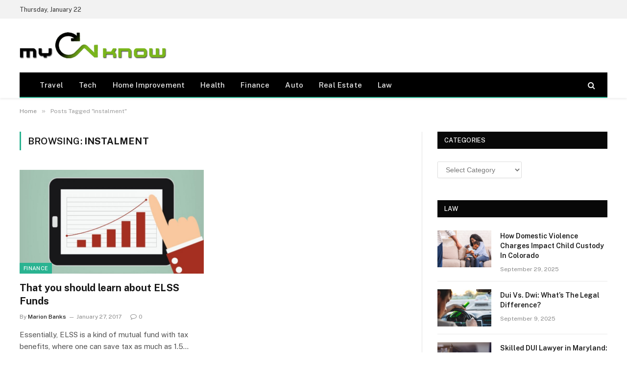

--- FILE ---
content_type: text/html; charset=UTF-8
request_url: http://mycnknow.com/tag/instalment/
body_size: 51720
content:
<!DOCTYPE html>
<html lang="en-US" class="s-light site-s-light">

<head>

	<meta charset="UTF-8" />
	<meta name="viewport" content="width=device-width, initial-scale=1" />
	<meta name='robots' content='index, follow, max-image-preview:large, max-snippet:-1, max-video-preview:-1' />

	<!-- This site is optimized with the Yoast SEO plugin v26.6 - https://yoast.com/wordpress/plugins/seo/ -->
	<title>instalment Archives - My Cn know</title><link rel="preload" as="font" href="http://mycnknow.com/wp-content/themes/smart-mag/css/icons/fonts/ts-icons.woff2?v3.2" type="font/woff2" crossorigin="anonymous" />
	<link rel="canonical" href="http://mycnknow.com/tag/instalment/" />
	<meta property="og:locale" content="en_US" />
	<meta property="og:type" content="article" />
	<meta property="og:title" content="instalment Archives - My Cn know" />
	<meta property="og:url" content="http://mycnknow.com/tag/instalment/" />
	<meta property="og:site_name" content="My Cn know" />
	<meta name="twitter:card" content="summary_large_image" />
	<script type="application/ld+json" class="yoast-schema-graph">{"@context":"https://schema.org","@graph":[{"@type":"CollectionPage","@id":"http://mycnknow.com/tag/instalment/","url":"http://mycnknow.com/tag/instalment/","name":"instalment Archives - My Cn know","isPartOf":{"@id":"https://mycnknow.com/#website"},"primaryImageOfPage":{"@id":"http://mycnknow.com/tag/instalment/#primaryimage"},"image":{"@id":"http://mycnknow.com/tag/instalment/#primaryimage"},"thumbnailUrl":"http://mycnknow.com/wp-content/uploads/2017/06/c-30.jpg","breadcrumb":{"@id":"http://mycnknow.com/tag/instalment/#breadcrumb"},"inLanguage":"en-US"},{"@type":"ImageObject","inLanguage":"en-US","@id":"http://mycnknow.com/tag/instalment/#primaryimage","url":"http://mycnknow.com/wp-content/uploads/2017/06/c-30.jpg","contentUrl":"http://mycnknow.com/wp-content/uploads/2017/06/c-30.jpg","width":800,"height":600},{"@type":"BreadcrumbList","@id":"http://mycnknow.com/tag/instalment/#breadcrumb","itemListElement":[{"@type":"ListItem","position":1,"name":"Home","item":"https://mycnknow.com/"},{"@type":"ListItem","position":2,"name":"instalment"}]},{"@type":"WebSite","@id":"https://mycnknow.com/#website","url":"https://mycnknow.com/","name":"My Cn know","description":"General Blog","publisher":{"@id":"https://mycnknow.com/#organization"},"potentialAction":[{"@type":"SearchAction","target":{"@type":"EntryPoint","urlTemplate":"https://mycnknow.com/?s={search_term_string}"},"query-input":{"@type":"PropertyValueSpecification","valueRequired":true,"valueName":"search_term_string"}}],"inLanguage":"en-US"},{"@type":"Organization","@id":"https://mycnknow.com/#organization","name":"My Cn know","url":"https://mycnknow.com/","logo":{"@type":"ImageObject","inLanguage":"en-US","@id":"https://mycnknow.com/#/schema/logo/image/","url":"http://mycnknow.com/wp-content/uploads/2017/06/my-cn-know-e1498728923888.png","contentUrl":"http://mycnknow.com/wp-content/uploads/2017/06/my-cn-know-e1498728923888.png","width":300,"height":54,"caption":"My Cn know"},"image":{"@id":"https://mycnknow.com/#/schema/logo/image/"}}]}</script>
	<!-- / Yoast SEO plugin. -->


<link rel='dns-prefetch' href='//fonts.googleapis.com' />
<link rel="alternate" type="application/rss+xml" title="My Cn know &raquo; Feed" href="http://mycnknow.com/feed/" />
<link rel="alternate" type="application/rss+xml" title="My Cn know &raquo; Comments Feed" href="http://mycnknow.com/comments/feed/" />
<link rel="alternate" type="application/rss+xml" title="My Cn know &raquo; instalment Tag Feed" href="http://mycnknow.com/tag/instalment/feed/" />
<style id='wp-img-auto-sizes-contain-inline-css' type='text/css'>
img:is([sizes=auto i],[sizes^="auto," i]){contain-intrinsic-size:3000px 1500px}
/*# sourceURL=wp-img-auto-sizes-contain-inline-css */
</style>
<style id='wp-emoji-styles-inline-css' type='text/css'>

	img.wp-smiley, img.emoji {
		display: inline !important;
		border: none !important;
		box-shadow: none !important;
		height: 1em !important;
		width: 1em !important;
		margin: 0 0.07em !important;
		vertical-align: -0.1em !important;
		background: none !important;
		padding: 0 !important;
	}
/*# sourceURL=wp-emoji-styles-inline-css */
</style>
<link rel='stylesheet' id='wp-block-library-css' href='http://mycnknow.com/wp-includes/css/dist/block-library/style.min.css?ver=6.9' type='text/css' media='all' />
<style id='classic-theme-styles-inline-css' type='text/css'>
/*! This file is auto-generated */
.wp-block-button__link{color:#fff;background-color:#32373c;border-radius:9999px;box-shadow:none;text-decoration:none;padding:calc(.667em + 2px) calc(1.333em + 2px);font-size:1.125em}.wp-block-file__button{background:#32373c;color:#fff;text-decoration:none}
/*# sourceURL=/wp-includes/css/classic-themes.min.css */
</style>
<style id='global-styles-inline-css' type='text/css'>
:root{--wp--preset--aspect-ratio--square: 1;--wp--preset--aspect-ratio--4-3: 4/3;--wp--preset--aspect-ratio--3-4: 3/4;--wp--preset--aspect-ratio--3-2: 3/2;--wp--preset--aspect-ratio--2-3: 2/3;--wp--preset--aspect-ratio--16-9: 16/9;--wp--preset--aspect-ratio--9-16: 9/16;--wp--preset--color--black: #000000;--wp--preset--color--cyan-bluish-gray: #abb8c3;--wp--preset--color--white: #ffffff;--wp--preset--color--pale-pink: #f78da7;--wp--preset--color--vivid-red: #cf2e2e;--wp--preset--color--luminous-vivid-orange: #ff6900;--wp--preset--color--luminous-vivid-amber: #fcb900;--wp--preset--color--light-green-cyan: #7bdcb5;--wp--preset--color--vivid-green-cyan: #00d084;--wp--preset--color--pale-cyan-blue: #8ed1fc;--wp--preset--color--vivid-cyan-blue: #0693e3;--wp--preset--color--vivid-purple: #9b51e0;--wp--preset--gradient--vivid-cyan-blue-to-vivid-purple: linear-gradient(135deg,rgb(6,147,227) 0%,rgb(155,81,224) 100%);--wp--preset--gradient--light-green-cyan-to-vivid-green-cyan: linear-gradient(135deg,rgb(122,220,180) 0%,rgb(0,208,130) 100%);--wp--preset--gradient--luminous-vivid-amber-to-luminous-vivid-orange: linear-gradient(135deg,rgb(252,185,0) 0%,rgb(255,105,0) 100%);--wp--preset--gradient--luminous-vivid-orange-to-vivid-red: linear-gradient(135deg,rgb(255,105,0) 0%,rgb(207,46,46) 100%);--wp--preset--gradient--very-light-gray-to-cyan-bluish-gray: linear-gradient(135deg,rgb(238,238,238) 0%,rgb(169,184,195) 100%);--wp--preset--gradient--cool-to-warm-spectrum: linear-gradient(135deg,rgb(74,234,220) 0%,rgb(151,120,209) 20%,rgb(207,42,186) 40%,rgb(238,44,130) 60%,rgb(251,105,98) 80%,rgb(254,248,76) 100%);--wp--preset--gradient--blush-light-purple: linear-gradient(135deg,rgb(255,206,236) 0%,rgb(152,150,240) 100%);--wp--preset--gradient--blush-bordeaux: linear-gradient(135deg,rgb(254,205,165) 0%,rgb(254,45,45) 50%,rgb(107,0,62) 100%);--wp--preset--gradient--luminous-dusk: linear-gradient(135deg,rgb(255,203,112) 0%,rgb(199,81,192) 50%,rgb(65,88,208) 100%);--wp--preset--gradient--pale-ocean: linear-gradient(135deg,rgb(255,245,203) 0%,rgb(182,227,212) 50%,rgb(51,167,181) 100%);--wp--preset--gradient--electric-grass: linear-gradient(135deg,rgb(202,248,128) 0%,rgb(113,206,126) 100%);--wp--preset--gradient--midnight: linear-gradient(135deg,rgb(2,3,129) 0%,rgb(40,116,252) 100%);--wp--preset--font-size--small: 13px;--wp--preset--font-size--medium: 20px;--wp--preset--font-size--large: 36px;--wp--preset--font-size--x-large: 42px;--wp--preset--spacing--20: 0.44rem;--wp--preset--spacing--30: 0.67rem;--wp--preset--spacing--40: 1rem;--wp--preset--spacing--50: 1.5rem;--wp--preset--spacing--60: 2.25rem;--wp--preset--spacing--70: 3.38rem;--wp--preset--spacing--80: 5.06rem;--wp--preset--shadow--natural: 6px 6px 9px rgba(0, 0, 0, 0.2);--wp--preset--shadow--deep: 12px 12px 50px rgba(0, 0, 0, 0.4);--wp--preset--shadow--sharp: 6px 6px 0px rgba(0, 0, 0, 0.2);--wp--preset--shadow--outlined: 6px 6px 0px -3px rgb(255, 255, 255), 6px 6px rgb(0, 0, 0);--wp--preset--shadow--crisp: 6px 6px 0px rgb(0, 0, 0);}:where(.is-layout-flex){gap: 0.5em;}:where(.is-layout-grid){gap: 0.5em;}body .is-layout-flex{display: flex;}.is-layout-flex{flex-wrap: wrap;align-items: center;}.is-layout-flex > :is(*, div){margin: 0;}body .is-layout-grid{display: grid;}.is-layout-grid > :is(*, div){margin: 0;}:where(.wp-block-columns.is-layout-flex){gap: 2em;}:where(.wp-block-columns.is-layout-grid){gap: 2em;}:where(.wp-block-post-template.is-layout-flex){gap: 1.25em;}:where(.wp-block-post-template.is-layout-grid){gap: 1.25em;}.has-black-color{color: var(--wp--preset--color--black) !important;}.has-cyan-bluish-gray-color{color: var(--wp--preset--color--cyan-bluish-gray) !important;}.has-white-color{color: var(--wp--preset--color--white) !important;}.has-pale-pink-color{color: var(--wp--preset--color--pale-pink) !important;}.has-vivid-red-color{color: var(--wp--preset--color--vivid-red) !important;}.has-luminous-vivid-orange-color{color: var(--wp--preset--color--luminous-vivid-orange) !important;}.has-luminous-vivid-amber-color{color: var(--wp--preset--color--luminous-vivid-amber) !important;}.has-light-green-cyan-color{color: var(--wp--preset--color--light-green-cyan) !important;}.has-vivid-green-cyan-color{color: var(--wp--preset--color--vivid-green-cyan) !important;}.has-pale-cyan-blue-color{color: var(--wp--preset--color--pale-cyan-blue) !important;}.has-vivid-cyan-blue-color{color: var(--wp--preset--color--vivid-cyan-blue) !important;}.has-vivid-purple-color{color: var(--wp--preset--color--vivid-purple) !important;}.has-black-background-color{background-color: var(--wp--preset--color--black) !important;}.has-cyan-bluish-gray-background-color{background-color: var(--wp--preset--color--cyan-bluish-gray) !important;}.has-white-background-color{background-color: var(--wp--preset--color--white) !important;}.has-pale-pink-background-color{background-color: var(--wp--preset--color--pale-pink) !important;}.has-vivid-red-background-color{background-color: var(--wp--preset--color--vivid-red) !important;}.has-luminous-vivid-orange-background-color{background-color: var(--wp--preset--color--luminous-vivid-orange) !important;}.has-luminous-vivid-amber-background-color{background-color: var(--wp--preset--color--luminous-vivid-amber) !important;}.has-light-green-cyan-background-color{background-color: var(--wp--preset--color--light-green-cyan) !important;}.has-vivid-green-cyan-background-color{background-color: var(--wp--preset--color--vivid-green-cyan) !important;}.has-pale-cyan-blue-background-color{background-color: var(--wp--preset--color--pale-cyan-blue) !important;}.has-vivid-cyan-blue-background-color{background-color: var(--wp--preset--color--vivid-cyan-blue) !important;}.has-vivid-purple-background-color{background-color: var(--wp--preset--color--vivid-purple) !important;}.has-black-border-color{border-color: var(--wp--preset--color--black) !important;}.has-cyan-bluish-gray-border-color{border-color: var(--wp--preset--color--cyan-bluish-gray) !important;}.has-white-border-color{border-color: var(--wp--preset--color--white) !important;}.has-pale-pink-border-color{border-color: var(--wp--preset--color--pale-pink) !important;}.has-vivid-red-border-color{border-color: var(--wp--preset--color--vivid-red) !important;}.has-luminous-vivid-orange-border-color{border-color: var(--wp--preset--color--luminous-vivid-orange) !important;}.has-luminous-vivid-amber-border-color{border-color: var(--wp--preset--color--luminous-vivid-amber) !important;}.has-light-green-cyan-border-color{border-color: var(--wp--preset--color--light-green-cyan) !important;}.has-vivid-green-cyan-border-color{border-color: var(--wp--preset--color--vivid-green-cyan) !important;}.has-pale-cyan-blue-border-color{border-color: var(--wp--preset--color--pale-cyan-blue) !important;}.has-vivid-cyan-blue-border-color{border-color: var(--wp--preset--color--vivid-cyan-blue) !important;}.has-vivid-purple-border-color{border-color: var(--wp--preset--color--vivid-purple) !important;}.has-vivid-cyan-blue-to-vivid-purple-gradient-background{background: var(--wp--preset--gradient--vivid-cyan-blue-to-vivid-purple) !important;}.has-light-green-cyan-to-vivid-green-cyan-gradient-background{background: var(--wp--preset--gradient--light-green-cyan-to-vivid-green-cyan) !important;}.has-luminous-vivid-amber-to-luminous-vivid-orange-gradient-background{background: var(--wp--preset--gradient--luminous-vivid-amber-to-luminous-vivid-orange) !important;}.has-luminous-vivid-orange-to-vivid-red-gradient-background{background: var(--wp--preset--gradient--luminous-vivid-orange-to-vivid-red) !important;}.has-very-light-gray-to-cyan-bluish-gray-gradient-background{background: var(--wp--preset--gradient--very-light-gray-to-cyan-bluish-gray) !important;}.has-cool-to-warm-spectrum-gradient-background{background: var(--wp--preset--gradient--cool-to-warm-spectrum) !important;}.has-blush-light-purple-gradient-background{background: var(--wp--preset--gradient--blush-light-purple) !important;}.has-blush-bordeaux-gradient-background{background: var(--wp--preset--gradient--blush-bordeaux) !important;}.has-luminous-dusk-gradient-background{background: var(--wp--preset--gradient--luminous-dusk) !important;}.has-pale-ocean-gradient-background{background: var(--wp--preset--gradient--pale-ocean) !important;}.has-electric-grass-gradient-background{background: var(--wp--preset--gradient--electric-grass) !important;}.has-midnight-gradient-background{background: var(--wp--preset--gradient--midnight) !important;}.has-small-font-size{font-size: var(--wp--preset--font-size--small) !important;}.has-medium-font-size{font-size: var(--wp--preset--font-size--medium) !important;}.has-large-font-size{font-size: var(--wp--preset--font-size--large) !important;}.has-x-large-font-size{font-size: var(--wp--preset--font-size--x-large) !important;}
:where(.wp-block-post-template.is-layout-flex){gap: 1.25em;}:where(.wp-block-post-template.is-layout-grid){gap: 1.25em;}
:where(.wp-block-term-template.is-layout-flex){gap: 1.25em;}:where(.wp-block-term-template.is-layout-grid){gap: 1.25em;}
:where(.wp-block-columns.is-layout-flex){gap: 2em;}:where(.wp-block-columns.is-layout-grid){gap: 2em;}
:root :where(.wp-block-pullquote){font-size: 1.5em;line-height: 1.6;}
/*# sourceURL=global-styles-inline-css */
</style>
<link rel='stylesheet' id='contact-form-7-css' href='http://mycnknow.com/wp-content/plugins/contact-form-7/includes/css/styles.css?ver=6.1.4' type='text/css' media='all' />
<link rel='stylesheet' id='smartmag-core-css' href='http://mycnknow.com/wp-content/themes/smart-mag/style.css?ver=10.3.2' type='text/css' media='all' />
<style id='smartmag-core-inline-css' type='text/css'>
.smart-head-main { --c-shadow: rgba(10,10,10,0.06); }
.smart-head-main .smart-head-top { --head-h: 38px; background-color: #f2f2f2; }
.s-dark .smart-head-main .smart-head-top,
.smart-head-main .s-dark.smart-head-top { background-color: #595959; }
.smart-head-main .smart-head-mid { --head-h: 110px; }
.smart-head-main .smart-head-bot { --head-h: 52px; border-bottom-width: 2px; border-bottom-color: var(--c-main); }
.navigation-main .menu > li > a { font-size: 15px; font-weight: 500; letter-spacing: .011em; }
.navigation-main { --nav-items-space: 16px; }
.s-dark .navigation-main { --c-nav-hov: #ffffff; }
.s-dark .navigation { --c-nav-hov-bg: rgba(255,255,255,0.1); }
.smart-head-main .spc-social { --spc-social-fs: 15px; }
.smart-head-main .offcanvas-toggle { transform: scale(.65); }
@media (min-width: 941px) and (max-width: 1200px) { .navigation-main .menu > li > a { font-size: calc(10px + (15px - 10px) * .7); } }


/*# sourceURL=smartmag-core-inline-css */
</style>
<link rel='stylesheet' id='smartmag-fonts-css' href='https://fonts.googleapis.com/css?family=Public+Sans%3A400%2C400i%2C500%2C600%2C700' type='text/css' media='all' />
<link rel='stylesheet' id='smartmag-magnific-popup-css' href='http://mycnknow.com/wp-content/themes/smart-mag/css/lightbox.css?ver=10.3.2' type='text/css' media='all' />
<link rel='stylesheet' id='smartmag-icons-css' href='http://mycnknow.com/wp-content/themes/smart-mag/css/icons/icons.css?ver=10.3.2' type='text/css' media='all' />
<script type="text/javascript" id="smartmag-lazy-inline-js-after">
/* <![CDATA[ */
/**
 * @copyright ThemeSphere
 * @preserve
 */
var BunyadLazy={};BunyadLazy.load=function(){function a(e,n){var t={};e.dataset.bgset&&e.dataset.sizes?(t.sizes=e.dataset.sizes,t.srcset=e.dataset.bgset):t.src=e.dataset.bgsrc,function(t){var a=t.dataset.ratio;if(0<a){const e=t.parentElement;if(e.classList.contains("media-ratio")){const n=e.style;n.getPropertyValue("--a-ratio")||(n.paddingBottom=100/a+"%")}}}(e);var a,o=document.createElement("img");for(a in o.onload=function(){var t="url('"+(o.currentSrc||o.src)+"')",a=e.style;a.backgroundImage!==t&&requestAnimationFrame(()=>{a.backgroundImage=t,n&&n()}),o.onload=null,o.onerror=null,o=null},o.onerror=o.onload,t)o.setAttribute(a,t[a]);o&&o.complete&&0<o.naturalWidth&&o.onload&&o.onload()}function e(t){t.dataset.loaded||a(t,()=>{document.dispatchEvent(new Event("lazyloaded")),t.dataset.loaded=1})}function n(t){"complete"===document.readyState?t():window.addEventListener("load",t)}return{initEarly:function(){var t,a=()=>{document.querySelectorAll(".img.bg-cover:not(.lazyload)").forEach(e)};"complete"!==document.readyState?(t=setInterval(a,150),n(()=>{a(),clearInterval(t)})):a()},callOnLoad:n,initBgImages:function(t){t&&n(()=>{document.querySelectorAll(".img.bg-cover").forEach(e)})},bgLoad:a}}(),BunyadLazy.load.initEarly();
//# sourceURL=smartmag-lazy-inline-js-after
/* ]]> */
</script>
<script type="text/javascript" src="http://mycnknow.com/wp-includes/js/jquery/jquery.min.js?ver=3.7.1" id="jquery-core-js"></script>
<script type="text/javascript" src="http://mycnknow.com/wp-includes/js/jquery/jquery-migrate.min.js?ver=3.4.1" id="jquery-migrate-js"></script>
<link rel="https://api.w.org/" href="http://mycnknow.com/wp-json/" /><link rel="alternate" title="JSON" type="application/json" href="http://mycnknow.com/wp-json/wp/v2/tags/54" /><link rel="EditURI" type="application/rsd+xml" title="RSD" href="http://mycnknow.com/xmlrpc.php?rsd" />
<meta name="generator" content="WordPress 6.9" />

		<script>
		var BunyadSchemeKey = 'bunyad-scheme';
		(() => {
			const d = document.documentElement;
			const c = d.classList;
			var scheme = localStorage.getItem(BunyadSchemeKey);
			
			if (scheme) {
				d.dataset.origClass = c;
				scheme === 'dark' ? c.remove('s-light', 'site-s-light') : c.remove('s-dark', 'site-s-dark');
				c.add('site-s-' + scheme, 's-' + scheme);
			}
		})();
		</script>
		<meta name="generator" content="Elementor 3.34.0; features: e_font_icon_svg, additional_custom_breakpoints; settings: css_print_method-external, google_font-enabled, font_display-swap">
			<style>
				.e-con.e-parent:nth-of-type(n+4):not(.e-lazyloaded):not(.e-no-lazyload),
				.e-con.e-parent:nth-of-type(n+4):not(.e-lazyloaded):not(.e-no-lazyload) * {
					background-image: none !important;
				}
				@media screen and (max-height: 1024px) {
					.e-con.e-parent:nth-of-type(n+3):not(.e-lazyloaded):not(.e-no-lazyload),
					.e-con.e-parent:nth-of-type(n+3):not(.e-lazyloaded):not(.e-no-lazyload) * {
						background-image: none !important;
					}
				}
				@media screen and (max-height: 640px) {
					.e-con.e-parent:nth-of-type(n+2):not(.e-lazyloaded):not(.e-no-lazyload),
					.e-con.e-parent:nth-of-type(n+2):not(.e-lazyloaded):not(.e-no-lazyload) * {
						background-image: none !important;
					}
				}
			</style>
			<link rel="icon" href="http://mycnknow.com/wp-content/uploads/2017/06/cropped-my-cn-know-e1498728923888-32x32.png" sizes="32x32" />
<link rel="icon" href="http://mycnknow.com/wp-content/uploads/2017/06/cropped-my-cn-know-e1498728923888-192x192.png" sizes="192x192" />
<link rel="apple-touch-icon" href="http://mycnknow.com/wp-content/uploads/2017/06/cropped-my-cn-know-e1498728923888-180x180.png" />
<meta name="msapplication-TileImage" content="http://mycnknow.com/wp-content/uploads/2017/06/cropped-my-cn-know-e1498728923888-270x270.png" />


</head>

<body class="archive tag tag-instalment tag-54 wp-custom-logo wp-theme-smart-mag right-sidebar has-lb has-lb-sm ts-img-hov-fade has-sb-sep layout-normal elementor-default elementor-kit-4960">



<div class="main-wrap">

	
<div class="off-canvas-backdrop"></div>
<div class="mobile-menu-container off-canvas" id="off-canvas">

	<div class="off-canvas-head">
		<a href="#" class="close">
			<span class="visuallyhidden">Close Menu</span>
			<i class="tsi tsi-times"></i>
		</a>

		<div class="ts-logo">
					</div>
	</div>

	<div class="off-canvas-content">

					<ul class="mobile-menu"></ul>
		
		
		
		<div class="spc-social-block spc-social spc-social-b smart-head-social">
		
			
				<a href="#" class="link service s-facebook" target="_blank" rel="nofollow noopener">
					<i class="icon tsi tsi-facebook"></i>					<span class="visuallyhidden">Facebook</span>
				</a>
									
			
				<a href="#" class="link service s-twitter" target="_blank" rel="nofollow noopener">
					<i class="icon tsi tsi-twitter"></i>					<span class="visuallyhidden">X (Twitter)</span>
				</a>
									
			
				<a href="#" class="link service s-instagram" target="_blank" rel="nofollow noopener">
					<i class="icon tsi tsi-instagram"></i>					<span class="visuallyhidden">Instagram</span>
				</a>
									
			
		</div>

		
	</div>

</div>
<div class="smart-head smart-head-a smart-head-main" id="smart-head" data-sticky="auto" data-sticky-type="smart" data-sticky-full>
	
	<div class="smart-head-row smart-head-top is-light smart-head-row-full">

		<div class="inner wrap">

							
				<div class="items items-left ">
				
<span class="h-date">
	Thursday, January 22</span>				</div>

							
				<div class="items items-center empty">
								</div>

							
				<div class="items items-right empty">
								</div>

						
		</div>
	</div>

	
	<div class="smart-head-row smart-head-mid is-light smart-head-row-full">

		<div class="inner wrap">

							
				<div class="items items-left ">
					<a href="http://mycnknow.com/" title="My Cn know" rel="home" class="logo-link ts-logo logo-is-image">
		<span>
			
				
					<img src="http://mycnknow.com/wp-content/uploads/2017/06/my-cn-know-e1498728923888.png" class="logo-image" alt="My Cn know" width="300" height="54"/>
									 
					</span>
	</a>				</div>

							
				<div class="items items-center empty">
								</div>

							
				<div class="items items-right empty">
								</div>

						
		</div>
	</div>

	
	<div class="smart-head-row smart-head-bot s-dark wrap">

		<div class="inner full">

							
				<div class="items items-left ">
					<div class="nav-wrap">
		<nav class="navigation navigation-main nav-hov-a">
			<ul id="menu-home" class="menu"><li id="menu-item-131" class="menu-item menu-item-type-taxonomy menu-item-object-category menu-cat-19 menu-item-131"><a href="http://mycnknow.com/category/travel/">Travel</a></li>
<li id="menu-item-133" class="menu-item menu-item-type-taxonomy menu-item-object-category menu-cat-57 menu-item-133"><a href="http://mycnknow.com/category/tech/">Tech</a></li>
<li id="menu-item-2364" class="menu-item menu-item-type-taxonomy menu-item-object-category menu-cat-173 menu-item-2364"><a href="http://mycnknow.com/category/home-improvement/">Home Improvement</a></li>
<li id="menu-item-134" class="menu-item menu-item-type-taxonomy menu-item-object-category menu-cat-2 menu-item-134"><a href="http://mycnknow.com/category/health/">Health</a></li>
<li id="menu-item-135" class="menu-item menu-item-type-taxonomy menu-item-object-category menu-cat-41 menu-item-135"><a href="http://mycnknow.com/category/finance/">Finance</a></li>
<li id="menu-item-348" class="menu-item menu-item-type-taxonomy menu-item-object-category menu-cat-112 menu-item-348"><a href="http://mycnknow.com/category/auto/">Auto</a></li>
<li id="menu-item-349" class="menu-item menu-item-type-taxonomy menu-item-object-category menu-cat-111 menu-item-349"><a href="http://mycnknow.com/category/real-estate/">Real Estate</a></li>
<li id="menu-item-921" class="menu-item menu-item-type-taxonomy menu-item-object-category menu-cat-129 menu-item-921"><a href="http://mycnknow.com/category/law/">Law</a></li>
</ul>		</nav>
	</div>
				</div>

							
				<div class="items items-center empty">
								</div>

							
				<div class="items items-right ">
				

	<a href="#" class="search-icon has-icon-only is-icon" title="Search">
		<i class="tsi tsi-search"></i>
	</a>

				</div>

						
		</div>
	</div>

	</div>
<div class="smart-head smart-head-a smart-head-mobile" id="smart-head-mobile" data-sticky="mid" data-sticky-type="smart" data-sticky-full>
	
	<div class="smart-head-row smart-head-mid smart-head-row-3 is-light smart-head-row-full">

		<div class="inner wrap">

							
				<div class="items items-left ">
				
<button class="offcanvas-toggle has-icon" type="button" aria-label="Menu">
	<span class="hamburger-icon hamburger-icon-a">
		<span class="inner"></span>
	</span>
</button>				</div>

							
				<div class="items items-center ">
					<a href="http://mycnknow.com/" title="My Cn know" rel="home" class="logo-link ts-logo logo-is-image">
		<span>
			
				
					<img src="http://mycnknow.com/wp-content/uploads/2017/06/my-cn-know-e1498728923888.png" class="logo-image" alt="My Cn know" width="300" height="54"/>
									 
					</span>
	</a>				</div>

							
				<div class="items items-right ">
				

	<a href="#" class="search-icon has-icon-only is-icon" title="Search">
		<i class="tsi tsi-search"></i>
	</a>

				</div>

						
		</div>
	</div>

	</div>
<nav class="breadcrumbs is-full-width breadcrumbs-a" id="breadcrumb"><div class="inner ts-contain "><span><a href="http://mycnknow.com/"><span>Home</span></a></span><span class="delim">&raquo;</span><span class="current">Posts Tagged &quot;instalment&quot;</span></div></nav>
<div class="main ts-contain cf right-sidebar">
			<div class="ts-row">
			<div class="col-8 main-content">

							<h1 class="archive-heading">
					Browsing: <span>instalment</span>				</h1>
						
					
							
					<section class="block-wrap block-grid mb-none" data-id="1">

				
			<div class="block-content">
					
	<div class="loop loop-grid loop-grid-base grid grid-2 md:grid-2 xs:grid-1">

					
<article class="l-post grid-post grid-base-post">

	
			<div class="media">

		
			<a href="http://mycnknow.com/that-you-should-learn-about-elss-funds/" class="image-link media-ratio ratio-16-9" title="That you should learn about ELSS Funds"><span data-bgsrc="http://mycnknow.com/wp-content/uploads/2017/06/c-30.jpg" class="img bg-cover wp-post-image attachment-bunyad-grid size-bunyad-grid no-lazy skip-lazy" data-bgset="http://mycnknow.com/wp-content/uploads/2017/06/c-30.jpg 800w, http://mycnknow.com/wp-content/uploads/2017/06/c-30-300x225.jpg 300w, http://mycnknow.com/wp-content/uploads/2017/06/c-30-768x576.jpg 768w" data-sizes="(max-width: 377px) 100vw, 377px"></span></a>			
			
			
							
				<span class="cat-labels cat-labels-overlay c-overlay p-bot-left">
				<a href="http://mycnknow.com/category/finance/" class="category term-color-41" rel="category" tabindex="-1">Finance</a>
			</span>
						
			
		
		</div>
	

	
		<div class="content">

			<div class="post-meta post-meta-a has-below"><h2 class="is-title post-title"><a href="http://mycnknow.com/that-you-should-learn-about-elss-funds/">That you should learn about ELSS Funds</a></h2><div class="post-meta-items meta-below"><span class="meta-item post-author"><span class="by">By</span> <a href="http://mycnknow.com/author/admin/" title="Posts by Marion Banks" rel="author">Marion Banks</a></span><span class="meta-item has-next-icon date"><span class="date-link"><time class="post-date" datetime="2017-01-27T06:17:54+00:00">January 27, 2017</time></span></span><span class="meta-item comments has-icon"><a href="http://mycnknow.com/that-you-should-learn-about-elss-funds/#respond"><i class="tsi tsi-comment-o"></i>0</a></span></div></div>			
						
				<div class="excerpt">
					<p>Essentially, ELSS is a kind of mutual fund with tax benefits, where one can save tax as much as 1.5&hellip;</p>
				</div>
			
			
			
		</div>

	
</article>		
	</div>

	

	<nav class="main-pagination pagination-numbers" data-type="numbers">
			</nav>


	
			</div>

		</section>
		
			</div>
			
					
	
	<aside class="col-4 main-sidebar has-sep" data-sticky="1">
	
			<div class="inner theiaStickySidebar">
		
			<div id="categories-5" class="widget widget_categories"><div class="widget-title block-head block-head-ac block-head block-head-ac block-head-g is-left has-style"><h5 class="heading">Categories</h5></div><form action="http://mycnknow.com" method="get"><label class="screen-reader-text" for="cat">Categories</label><select  name='cat' id='cat' class='postform'>
	<option value='-1'>Select Category</option>
	<option class="level-0" value="175">Art</option>
	<option class="level-0" value="112">Auto</option>
	<option class="level-0" value="121">Business</option>
	<option class="level-0" value="171">Casino</option>
	<option class="level-0" value="331">Construction</option>
	<option class="level-0" value="122">Dating</option>
	<option class="level-0" value="123">Education</option>
	<option class="level-0" value="119">Entertainment</option>
	<option class="level-0" value="124">Fashion</option>
	<option class="level-0" value="1">Featured</option>
	<option class="level-0" value="41">Finance</option>
	<option class="level-0" value="170">Food</option>
	<option class="level-0" value="176">gaming</option>
	<option class="level-0" value="186">Gift</option>
	<option class="level-0" value="2">Health</option>
	<option class="level-0" value="173">Home Improvement</option>
	<option class="level-0" value="30">Home Repair</option>
	<option class="level-0" value="180">Insurance</option>
	<option class="level-0" value="129">Law</option>
	<option class="level-0" value="188">Lifestyle</option>
	<option class="level-0" value="114">Music</option>
	<option class="level-0" value="113">Pet</option>
	<option class="level-0" value="372">Photography</option>
	<option class="level-0" value="111">Real Estate</option>
	<option class="level-0" value="172">Shopping</option>
	<option class="level-0" value="152">Sports</option>
	<option class="level-0" value="57">Tech</option>
	<option class="level-0" value="19">Travel</option>
	<option class="level-0" value="187">Treatment</option>
	<option class="level-0" value="177">Wedding</option>
	<option class="level-0" value="120">Weight Loss</option>
</select>
</form><script type="text/javascript">
/* <![CDATA[ */

( ( dropdownId ) => {
	const dropdown = document.getElementById( dropdownId );
	function onSelectChange() {
		setTimeout( () => {
			if ( 'escape' === dropdown.dataset.lastkey ) {
				return;
			}
			if ( dropdown.value && parseInt( dropdown.value ) > 0 && dropdown instanceof HTMLSelectElement ) {
				dropdown.parentElement.submit();
			}
		}, 250 );
	}
	function onKeyUp( event ) {
		if ( 'Escape' === event.key ) {
			dropdown.dataset.lastkey = 'escape';
		} else {
			delete dropdown.dataset.lastkey;
		}
	}
	function onClick() {
		delete dropdown.dataset.lastkey;
	}
	dropdown.addEventListener( 'keyup', onKeyUp );
	dropdown.addEventListener( 'click', onClick );
	dropdown.addEventListener( 'change', onSelectChange );
})( "cat" );

//# sourceURL=WP_Widget_Categories%3A%3Awidget
/* ]]> */
</script>
</div>
		<div id="smartmag-block-posts-small-2" class="widget ts-block-widget smartmag-widget-posts-small">		
		<div class="block">
					<section class="block-wrap block-posts-small block-sc mb-none" data-id="2">

			<div class="widget-title block-head block-head-ac block-head block-head-ac block-head-g is-left has-style"><h5 class="heading">Law</h5></div>	
			<div class="block-content">
				
	<div class="loop loop-small loop-small-a loop-sep loop-small-sep grid grid-1 md:grid-1 sm:grid-1 xs:grid-1">

					
<article class="l-post small-post small-a-post m-pos-left">

	
			<div class="media">

		
			<a href="http://mycnknow.com/how-domestic-violence-charges-impact-child-custody-in-colorado/" class="image-link media-ratio ar-bunyad-thumb" title="How Domestic Violence Charges Impact Child Custody In Colorado"><span data-bgsrc="http://mycnknow.com/wp-content/uploads/2025/09/s2-300x199.png" class="img bg-cover wp-post-image attachment-medium size-medium lazyload" data-bgset="http://mycnknow.com/wp-content/uploads/2025/09/s2-300x199.png 300w, http://mycnknow.com/wp-content/uploads/2025/09/s2-1024x681.png 1024w, http://mycnknow.com/wp-content/uploads/2025/09/s2-768x511.png 768w, http://mycnknow.com/wp-content/uploads/2025/09/s2.png 1080w" data-sizes="(max-width: 110px) 100vw, 110px"></span></a>			
			
			
			
		
		</div>
	

	
		<div class="content">

			<div class="post-meta post-meta-a post-meta-left has-below"><h4 class="is-title post-title"><a href="http://mycnknow.com/how-domestic-violence-charges-impact-child-custody-in-colorado/">How Domestic Violence Charges Impact Child Custody In Colorado</a></h4><div class="post-meta-items meta-below"><span class="meta-item date"><span class="date-link"><time class="post-date" datetime="2025-09-29T01:31:25+00:00">September 29, 2025</time></span></span></div></div>			
			
			
		</div>

	
</article>	
					
<article class="l-post small-post small-a-post m-pos-left">

	
			<div class="media">

		
			<a href="http://mycnknow.com/dui-vs-dwi-whats-the-legal-difference/" class="image-link media-ratio ar-bunyad-thumb" title="Dui Vs. Dwi: What’s The Legal Difference?"><span data-bgsrc="http://mycnknow.com/wp-content/uploads/2025/09/s3.jpeg3_-300x200.jpeg" class="img bg-cover wp-post-image attachment-medium size-medium lazyload" data-bgset="http://mycnknow.com/wp-content/uploads/2025/09/s3.jpeg3_-300x200.jpeg 300w, http://mycnknow.com/wp-content/uploads/2025/09/s3.jpeg3_-768x512.jpeg 768w, http://mycnknow.com/wp-content/uploads/2025/09/s3.jpeg3_.jpeg 1024w" data-sizes="(max-width: 110px) 100vw, 110px"></span></a>			
			
			
			
		
		</div>
	

	
		<div class="content">

			<div class="post-meta post-meta-a post-meta-left has-below"><h4 class="is-title post-title"><a href="http://mycnknow.com/dui-vs-dwi-whats-the-legal-difference/">Dui Vs. Dwi: What’s The Legal Difference?</a></h4><div class="post-meta-items meta-below"><span class="meta-item date"><span class="date-link"><time class="post-date" datetime="2025-09-09T19:37:14+00:00">September 9, 2025</time></span></span></div></div>			
			
			
		</div>

	
</article>	
					
<article class="l-post small-post small-a-post m-pos-left">

	
			<div class="media">

		
			<a href="http://mycnknow.com/skilled-dui-lawyer-in-maryland-expert-legal-representation-for-challenging-cases/" class="image-link media-ratio ar-bunyad-thumb" title="Skilled DUI Lawyer in Maryland: Expert Legal Representation for Challenging Cases"><span data-bgsrc="http://mycnknow.com/wp-content/uploads/2025/05/Skilled-DUI-Lawyer-in-Maryland-300x180.jpg" class="img bg-cover wp-post-image attachment-medium size-medium lazyload" data-bgset="http://mycnknow.com/wp-content/uploads/2025/05/Skilled-DUI-Lawyer-in-Maryland-300x180.jpg 300w, http://mycnknow.com/wp-content/uploads/2025/05/Skilled-DUI-Lawyer-in-Maryland-768x461.jpg 768w, http://mycnknow.com/wp-content/uploads/2025/05/Skilled-DUI-Lawyer-in-Maryland-840x500.jpg 840w, http://mycnknow.com/wp-content/uploads/2025/05/Skilled-DUI-Lawyer-in-Maryland.jpg 1000w" data-sizes="(max-width: 110px) 100vw, 110px"></span></a>			
			
			
			
		
		</div>
	

	
		<div class="content">

			<div class="post-meta post-meta-a post-meta-left has-below"><h4 class="is-title post-title"><a href="http://mycnknow.com/skilled-dui-lawyer-in-maryland-expert-legal-representation-for-challenging-cases/">Skilled DUI Lawyer in Maryland: Expert Legal Representation for Challenging Cases</a></h4><div class="post-meta-items meta-below"><span class="meta-item date"><span class="date-link"><time class="post-date" datetime="2025-05-01T10:17:54+00:00">May 1, 2025</time></span></span></div></div>			
			
			
		</div>

	
</article>	
					
<article class="l-post small-post small-a-post m-pos-left">

	
			<div class="media">

		
			<a href="http://mycnknow.com/premises-liability-lawyer-in-omaha-expert-legal-representation-for-injury-claims/" class="image-link media-ratio ar-bunyad-thumb" title="Premises Liability Lawyer in Omaha: Expert Legal Representation for Injury Claims"><span data-bgsrc="http://mycnknow.com/wp-content/uploads/2025/05/Domestic-Violence-Lawyer-in-San-Francisco-300x180.jpg" class="img bg-cover wp-post-image attachment-medium size-medium lazyload" data-bgset="http://mycnknow.com/wp-content/uploads/2025/05/Domestic-Violence-Lawyer-in-San-Francisco-300x180.jpg 300w, http://mycnknow.com/wp-content/uploads/2025/05/Domestic-Violence-Lawyer-in-San-Francisco-768x461.jpg 768w, http://mycnknow.com/wp-content/uploads/2025/05/Domestic-Violence-Lawyer-in-San-Francisco-840x500.jpg 840w, http://mycnknow.com/wp-content/uploads/2025/05/Domestic-Violence-Lawyer-in-San-Francisco.jpg 1000w" data-sizes="(max-width: 110px) 100vw, 110px"></span></a>			
			
			
			
		
		</div>
	

	
		<div class="content">

			<div class="post-meta post-meta-a post-meta-left has-below"><h4 class="is-title post-title"><a href="http://mycnknow.com/premises-liability-lawyer-in-omaha-expert-legal-representation-for-injury-claims/">Premises Liability Lawyer in Omaha: Expert Legal Representation for Injury Claims</a></h4><div class="post-meta-items meta-below"><span class="meta-item date"><span class="date-link"><time class="post-date" datetime="2025-05-01T10:17:50+00:00">May 1, 2025</time></span></span></div></div>			
			
			
		</div>

	
</article>	
		
	</div>

					</div>

		</section>
				</div>

		</div>
		<div id="smartmag-block-posts-small-3" class="widget ts-block-widget smartmag-widget-posts-small">		
		<div class="block">
					<section class="block-wrap block-posts-small block-sc mb-none" data-id="3">

			<div class="widget-title block-head block-head-ac block-head block-head-ac block-head-g is-left has-style"><h5 class="heading">Popular Posts</h5></div>	
			<div class="block-content">
				
	<div class="loop loop-small loop-small-a loop-sep loop-small-sep grid grid-1 md:grid-1 sm:grid-1 xs:grid-1">

					
<article class="l-post small-post small-a-post m-pos-left">

	
			<div class="media">

		
			<a href="http://mycnknow.com/why-do-hookups-appeal-without-future-commitment/" class="image-link media-ratio ar-bunyad-thumb" title="Why do hookups appeal without future commitment?"><span data-bgsrc="http://mycnknow.com/wp-content/uploads/2025/12/cover-zapeljevanje-300x180.jpg" class="img bg-cover wp-post-image attachment-medium size-medium lazyload" data-bgset="http://mycnknow.com/wp-content/uploads/2025/12/cover-zapeljevanje-300x180.jpg 300w, http://mycnknow.com/wp-content/uploads/2025/12/cover-zapeljevanje-768x461.jpg 768w, http://mycnknow.com/wp-content/uploads/2025/12/cover-zapeljevanje.jpg 1000w" data-sizes="(max-width: 110px) 100vw, 110px"></span></a>			
			
			
			
		
		</div>
	

	
		<div class="content">

			<div class="post-meta post-meta-a post-meta-left has-below"><h4 class="is-title post-title"><a href="http://mycnknow.com/why-do-hookups-appeal-without-future-commitment/">Why do hookups appeal without future commitment?</a></h4><div class="post-meta-items meta-below"><span class="meta-item date"><span class="date-link"><time class="post-date" datetime="2026-01-05T11:58:06+00:00">January 5, 2026</time></span></span></div></div>			
			
			
		</div>

	
</article>	
					
<article class="l-post small-post small-a-post m-pos-left">

	
			<div class="media">

		
			<a href="http://mycnknow.com/affordable-flower-delivery-in-singapore-gerbera-bouquets-that-fit-every-budget/" class="image-link media-ratio ar-bunyad-thumb" title="Affordable Flower Delivery in Singapore: Gerbera Bouquets That Fit Every Budget"><span data-bgsrc="http://mycnknow.com/wp-content/uploads/2025/12/Affordable-Flower-Delivery-in-Singapore-Gerbera-Bouquets-That-Fit-Every-Budget-300x187.png" class="img bg-cover wp-post-image attachment-medium size-medium lazyload" data-bgset="http://mycnknow.com/wp-content/uploads/2025/12/Affordable-Flower-Delivery-in-Singapore-Gerbera-Bouquets-That-Fit-Every-Budget-300x187.png 300w, http://mycnknow.com/wp-content/uploads/2025/12/Affordable-Flower-Delivery-in-Singapore-Gerbera-Bouquets-That-Fit-Every-Budget.png 602w" data-sizes="(max-width: 110px) 100vw, 110px"></span></a>			
			
			
			
		
		</div>
	

	
		<div class="content">

			<div class="post-meta post-meta-a post-meta-left has-below"><h4 class="is-title post-title"><a href="http://mycnknow.com/affordable-flower-delivery-in-singapore-gerbera-bouquets-that-fit-every-budget/">Affordable Flower Delivery in Singapore: Gerbera Bouquets That Fit Every Budget</a></h4><div class="post-meta-items meta-below"><span class="meta-item date"><span class="date-link"><time class="post-date" datetime="2025-12-04T07:49:31+00:00">December 4, 2025</time></span></span></div></div>			
			
			
		</div>

	
</article>	
					
<article class="l-post small-post small-a-post m-pos-left">

	
			<div class="media">

		
			<a href="http://mycnknow.com/here-is-all-you-need-to-know-about-hdporn-video/" class="image-link media-ratio ar-bunyad-thumb" title="Here is all you need to know about HDPorn.Video"><span data-bgsrc="http://mycnknow.com/wp-content/uploads/2025/11/online-dating-300x180.jpg" class="img bg-cover wp-post-image attachment-medium size-medium lazyload" data-bgset="http://mycnknow.com/wp-content/uploads/2025/11/online-dating-300x180.jpg 300w, http://mycnknow.com/wp-content/uploads/2025/11/online-dating-768x461.jpg 768w, http://mycnknow.com/wp-content/uploads/2025/11/online-dating.jpg 1000w" data-sizes="(max-width: 110px) 100vw, 110px"></span></a>			
			
			
			
		
		</div>
	

	
		<div class="content">

			<div class="post-meta post-meta-a post-meta-left has-below"><h4 class="is-title post-title"><a href="http://mycnknow.com/here-is-all-you-need-to-know-about-hdporn-video/">Here is all you need to know about HDPorn.Video</a></h4><div class="post-meta-items meta-below"><span class="meta-item date"><span class="date-link"><time class="post-date" datetime="2025-11-08T10:02:14+00:00">November 8, 2025</time></span></span></div></div>			
			
			
		</div>

	
</article>	
					
<article class="l-post small-post small-a-post m-pos-left">

	
			<div class="media">

		
			<a href="http://mycnknow.com/adaptive-equipment-for-pediatric-therapy-in-the-home-environment/" class="image-link media-ratio ar-bunyad-thumb" title="Adaptive Equipment for Pediatric Therapy in the Home Environment"><span data-bgsrc="http://mycnknow.com/wp-content/uploads/2025/10/s2-300x169.png" class="img bg-cover wp-post-image attachment-medium size-medium lazyload" data-bgset="http://mycnknow.com/wp-content/uploads/2025/10/s2-300x169.png 300w, http://mycnknow.com/wp-content/uploads/2025/10/s2-768x432.png 768w, http://mycnknow.com/wp-content/uploads/2025/10/s2.png 960w" data-sizes="(max-width: 110px) 100vw, 110px"></span></a>			
			
			
			
		
		</div>
	

	
		<div class="content">

			<div class="post-meta post-meta-a post-meta-left has-below"><h4 class="is-title post-title"><a href="http://mycnknow.com/adaptive-equipment-for-pediatric-therapy-in-the-home-environment/">Adaptive Equipment for Pediatric Therapy in the Home Environment</a></h4><div class="post-meta-items meta-below"><span class="meta-item date"><span class="date-link"><time class="post-date" datetime="2025-10-12T21:21:20+00:00">October 12, 2025</time></span></span></div></div>			
			
			
		</div>

	
</article>	
		
	</div>

					</div>

		</section>
				</div>

		</div>		</div>
	
	</aside>
	
			
		</div>
	</div>

			<footer class="main-footer cols-gap-lg footer-bold s-dark">

					
	
			<div class="lower-footer bold-footer-lower">
			<div class="ts-contain inner">

				

				
				
				<div class="copyright">
					&copy; 2026 mycnknow.com. Designed by <a href="https://mycnknow.com/">mycnknow.com</a>.				</div>
			</div>
		</div>		
			</footer>
		
	
</div><!-- .main-wrap -->



	<div class="search-modal-wrap" data-scheme="dark">
		<div class="search-modal-box" role="dialog" aria-modal="true">

			<form method="get" class="search-form" action="http://mycnknow.com/">
				<input type="search" class="search-field live-search-query" name="s" placeholder="Search..." value="" required />

				<button type="submit" class="search-submit visuallyhidden">Submit</button>

				<p class="message">
					Type above and press <em>Enter</em> to search. Press <em>Esc</em> to cancel.				</p>
						
			</form>

		</div>
	</div>


<script type="speculationrules">
{"prefetch":[{"source":"document","where":{"and":[{"href_matches":"/*"},{"not":{"href_matches":["/wp-*.php","/wp-admin/*","/wp-content/uploads/*","/wp-content/*","/wp-content/plugins/*","/wp-content/themes/smart-mag/*","/*\\?(.+)"]}},{"not":{"selector_matches":"a[rel~=\"nofollow\"]"}},{"not":{"selector_matches":".no-prefetch, .no-prefetch a"}}]},"eagerness":"conservative"}]}
</script>
			<script>
				const lazyloadRunObserver = () => {
					const lazyloadBackgrounds = document.querySelectorAll( `.e-con.e-parent:not(.e-lazyloaded)` );
					const lazyloadBackgroundObserver = new IntersectionObserver( ( entries ) => {
						entries.forEach( ( entry ) => {
							if ( entry.isIntersecting ) {
								let lazyloadBackground = entry.target;
								if( lazyloadBackground ) {
									lazyloadBackground.classList.add( 'e-lazyloaded' );
								}
								lazyloadBackgroundObserver.unobserve( entry.target );
							}
						});
					}, { rootMargin: '200px 0px 200px 0px' } );
					lazyloadBackgrounds.forEach( ( lazyloadBackground ) => {
						lazyloadBackgroundObserver.observe( lazyloadBackground );
					} );
				};
				const events = [
					'DOMContentLoaded',
					'elementor/lazyload/observe',
				];
				events.forEach( ( event ) => {
					document.addEventListener( event, lazyloadRunObserver );
				} );
			</script>
			<script type="application/ld+json">{"@context":"https:\/\/schema.org","@type":"BreadcrumbList","itemListElement":[{"@type":"ListItem","position":1,"item":{"@type":"WebPage","@id":"http:\/\/mycnknow.com\/","name":"Home"}},{"@type":"ListItem","position":2,"item":{"@type":"WebPage","@id":"http:\/\/mycnknow.com\/tag\/instalment\/","name":"Posts Tagged &quot;instalment&quot;"}}]}</script>
<script type="text/javascript" id="smartmag-lazyload-js-extra">
/* <![CDATA[ */
var BunyadLazyConf = {"type":"normal"};
//# sourceURL=smartmag-lazyload-js-extra
/* ]]> */
</script>
<script type="text/javascript" src="http://mycnknow.com/wp-content/themes/smart-mag/js/lazyload.js?ver=10.3.2" id="smartmag-lazyload-js"></script>
<script type="text/javascript" src="http://mycnknow.com/wp-includes/js/dist/hooks.min.js?ver=dd5603f07f9220ed27f1" id="wp-hooks-js"></script>
<script type="text/javascript" src="http://mycnknow.com/wp-includes/js/dist/i18n.min.js?ver=c26c3dc7bed366793375" id="wp-i18n-js"></script>
<script type="text/javascript" id="wp-i18n-js-after">
/* <![CDATA[ */
wp.i18n.setLocaleData( { 'text direction\u0004ltr': [ 'ltr' ] } );
//# sourceURL=wp-i18n-js-after
/* ]]> */
</script>
<script type="text/javascript" src="http://mycnknow.com/wp-content/plugins/contact-form-7/includes/swv/js/index.js?ver=6.1.4" id="swv-js"></script>
<script type="text/javascript" id="contact-form-7-js-before">
/* <![CDATA[ */
var wpcf7 = {
    "api": {
        "root": "http:\/\/mycnknow.com\/wp-json\/",
        "namespace": "contact-form-7\/v1"
    },
    "cached": 1
};
//# sourceURL=contact-form-7-js-before
/* ]]> */
</script>
<script type="text/javascript" src="http://mycnknow.com/wp-content/plugins/contact-form-7/includes/js/index.js?ver=6.1.4" id="contact-form-7-js"></script>
<script type="text/javascript" src="http://mycnknow.com/wp-content/themes/smart-mag/js/jquery.mfp-lightbox.js?ver=10.3.2" id="magnific-popup-js"></script>
<script type="text/javascript" src="http://mycnknow.com/wp-content/themes/smart-mag/js/jquery.sticky-sidebar.js?ver=10.3.2" id="theia-sticky-sidebar-js"></script>
<script type="text/javascript" id="smartmag-theme-js-extra">
/* <![CDATA[ */
var Bunyad = {"ajaxurl":"http://mycnknow.com/wp-admin/admin-ajax.php"};
//# sourceURL=smartmag-theme-js-extra
/* ]]> */
</script>
<script type="text/javascript" src="http://mycnknow.com/wp-content/themes/smart-mag/js/theme.js?ver=10.3.2" id="smartmag-theme-js"></script>
<script id="wp-emoji-settings" type="application/json">
{"baseUrl":"https://s.w.org/images/core/emoji/17.0.2/72x72/","ext":".png","svgUrl":"https://s.w.org/images/core/emoji/17.0.2/svg/","svgExt":".svg","source":{"concatemoji":"http://mycnknow.com/wp-includes/js/wp-emoji-release.min.js?ver=6.9"}}
</script>
<script type="module">
/* <![CDATA[ */
/*! This file is auto-generated */
const a=JSON.parse(document.getElementById("wp-emoji-settings").textContent),o=(window._wpemojiSettings=a,"wpEmojiSettingsSupports"),s=["flag","emoji"];function i(e){try{var t={supportTests:e,timestamp:(new Date).valueOf()};sessionStorage.setItem(o,JSON.stringify(t))}catch(e){}}function c(e,t,n){e.clearRect(0,0,e.canvas.width,e.canvas.height),e.fillText(t,0,0);t=new Uint32Array(e.getImageData(0,0,e.canvas.width,e.canvas.height).data);e.clearRect(0,0,e.canvas.width,e.canvas.height),e.fillText(n,0,0);const a=new Uint32Array(e.getImageData(0,0,e.canvas.width,e.canvas.height).data);return t.every((e,t)=>e===a[t])}function p(e,t){e.clearRect(0,0,e.canvas.width,e.canvas.height),e.fillText(t,0,0);var n=e.getImageData(16,16,1,1);for(let e=0;e<n.data.length;e++)if(0!==n.data[e])return!1;return!0}function u(e,t,n,a){switch(t){case"flag":return n(e,"\ud83c\udff3\ufe0f\u200d\u26a7\ufe0f","\ud83c\udff3\ufe0f\u200b\u26a7\ufe0f")?!1:!n(e,"\ud83c\udde8\ud83c\uddf6","\ud83c\udde8\u200b\ud83c\uddf6")&&!n(e,"\ud83c\udff4\udb40\udc67\udb40\udc62\udb40\udc65\udb40\udc6e\udb40\udc67\udb40\udc7f","\ud83c\udff4\u200b\udb40\udc67\u200b\udb40\udc62\u200b\udb40\udc65\u200b\udb40\udc6e\u200b\udb40\udc67\u200b\udb40\udc7f");case"emoji":return!a(e,"\ud83e\u1fac8")}return!1}function f(e,t,n,a){let r;const o=(r="undefined"!=typeof WorkerGlobalScope&&self instanceof WorkerGlobalScope?new OffscreenCanvas(300,150):document.createElement("canvas")).getContext("2d",{willReadFrequently:!0}),s=(o.textBaseline="top",o.font="600 32px Arial",{});return e.forEach(e=>{s[e]=t(o,e,n,a)}),s}function r(e){var t=document.createElement("script");t.src=e,t.defer=!0,document.head.appendChild(t)}a.supports={everything:!0,everythingExceptFlag:!0},new Promise(t=>{let n=function(){try{var e=JSON.parse(sessionStorage.getItem(o));if("object"==typeof e&&"number"==typeof e.timestamp&&(new Date).valueOf()<e.timestamp+604800&&"object"==typeof e.supportTests)return e.supportTests}catch(e){}return null}();if(!n){if("undefined"!=typeof Worker&&"undefined"!=typeof OffscreenCanvas&&"undefined"!=typeof URL&&URL.createObjectURL&&"undefined"!=typeof Blob)try{var e="postMessage("+f.toString()+"("+[JSON.stringify(s),u.toString(),c.toString(),p.toString()].join(",")+"));",a=new Blob([e],{type:"text/javascript"});const r=new Worker(URL.createObjectURL(a),{name:"wpTestEmojiSupports"});return void(r.onmessage=e=>{i(n=e.data),r.terminate(),t(n)})}catch(e){}i(n=f(s,u,c,p))}t(n)}).then(e=>{for(const n in e)a.supports[n]=e[n],a.supports.everything=a.supports.everything&&a.supports[n],"flag"!==n&&(a.supports.everythingExceptFlag=a.supports.everythingExceptFlag&&a.supports[n]);var t;a.supports.everythingExceptFlag=a.supports.everythingExceptFlag&&!a.supports.flag,a.supports.everything||((t=a.source||{}).concatemoji?r(t.concatemoji):t.wpemoji&&t.twemoji&&(r(t.twemoji),r(t.wpemoji)))});
//# sourceURL=http://mycnknow.com/wp-includes/js/wp-emoji-loader.min.js
/* ]]> */
</script>

</body>
</html>